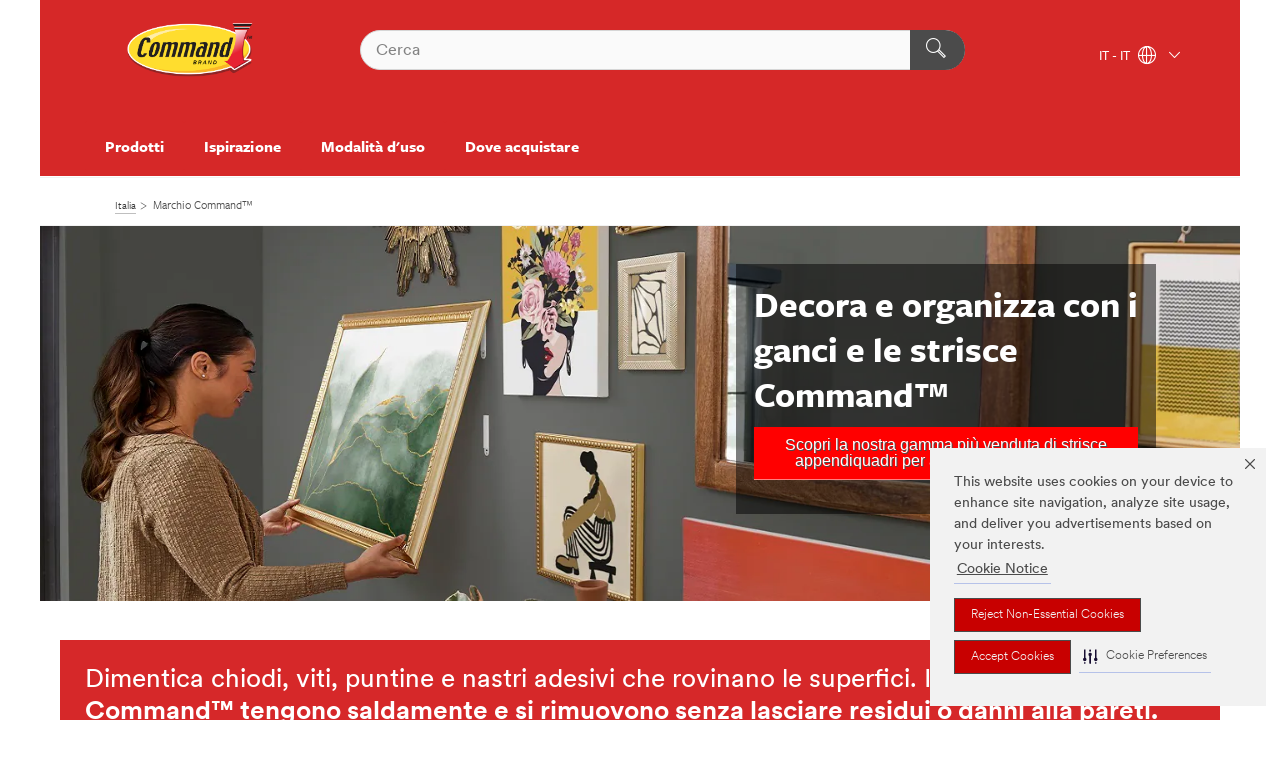

--- FILE ---
content_type: text/html; charset=UTF-8
request_url: https://command.3mitalia.it/3M/it_IT/command-EU/
body_size: 14173
content:
<!DOCTYPE html>
<html lang="it-IT">
 <head><meta http-equiv="X-UA-Compatible" content="IE=EDGE"><script type="text/javascript" src="https://cdn-prod.securiti.ai/consent/auto_blocking/0638aaa2-354a-44c0-a777-ea4db9f7bf8a/e99f9d78-1d66-4e46-8f17-992a0d3ea0b5.js"></script><script>(function(){var s=document.createElement('script');s.src='https://cdn-prod.securiti.ai/consent/cookie-consent-sdk-loader.js';s.setAttribute('data-tenant-uuid', '0638aaa2-354a-44c0-a777-ea4db9f7bf8a');s.setAttribute('data-domain-uuid', 'e99f9d78-1d66-4e46-8f17-992a0d3ea0b5');s.setAttribute('data-backend-url', 'https://app.securiti.ai');s.setAttribute('data-skip-css', 'false');s.defer=true;var parent_node=document.head || document.body;parent_node.appendChild(s);})()</script><script src="https://tags.tiqcdn.com/utag/3m/redeploy-gdpr/prod/utag.sync.js"></script><script>if (typeof utag_data == 'undefined') utag_data = {};</script>
<title>Marchio Command™ : 3M Italia</title>
  <meta charset="utf-8">
  <meta name="viewport" content="width=device-width, initial-scale=1.0">
<meta name="DCSext.Brand" content="Command">
<meta name="DCSext.Business" content="Consumer Business Group">
<meta name="DCSext.CDC" content="NA">
<meta name="DCSext.MktExpertise" content="Consumer">
<meta name="DCSext.ewcd_url" content="Z6_79L2HO02K00Q50A9SU8NLH3C84">
<meta name="DCSext.locale" content="it_IT">
<meta name="DCSext.page" content="CBG_Command_EU">
<meta name="DCSext.platform" content="FUZE">
<meta name="DCSext.site" content="CBG_Command_EU">
<meta name="WT.dcsvid" content="">
<meta name="application-name" content="MMM-ext">
<meta name="dc_coverage" content="IT">
<meta name="description" content="Dimentica chiodi, viti, puntine o adesivi disordinati! Decora e organizza con i ganci e le strisce Command™. Resistenza extra, rimozione senza residui.">
<meta name="format-detection" content="telephone=no">
<meta http-equiv="cleartype" content="on">
<meta http-equiv="format-detection" content="telephone=no">
<meta http-equiv="imagetoolbar" content="no">
<meta name="mmmsite" content="CBG_Command_EU">
<meta name="mmm:serp" content="https://command.3mitalia.it/3M/it_IT/command-EU/"/>
<link rel="canonical" href="https://command.3mitalia.it/3M/it_IT/command-EU/" />
<!--  <PageMap><DataObject type="server"><Attribute name="node">fd-3 | WebSphere_Portal</Attribute>
<Attribute name="placeUniquename">CBG_Command_EU</Attribute>
<Attribute name="sitebreadcrumb">Z6_79L2HO02K00Q50A9SU8NLH3C84</Attribute>
<Attribute name="themeVersion">2025.12</Attribute>
<Attribute name="pageUniquename">CBG_Command_EU</Attribute>
</DataObject>
<DataObject type="page"><Attribute name="site">Z6_79L2HO02K00Q50A9SU8NLH3C84 | CBG_Command_EU</Attribute>
<Attribute name="currentpage">Z6_79L2HO02K00Q50A9SU8NLH3C84</Attribute>
<Attribute name="currentuniquename">CBG_Command_EU</Attribute>
</DataObject>
</PageMap> --><link rel="shortcut icon" type="image/ico" href="/favicon.ico" />
<link rel="apple-touch-icon-precomposed" sizes="57x57" href="/3m_theme_assets/themes/3MTheme/assets/images/unicorn/3M_Bookmark_Icon_57x57.png" />
<link rel="apple-touch-icon-precomposed" sizes="60x60" href="/3m_theme_assets/themes/3MTheme/assets/images/unicorn/3M_Bookmark_Icon_60x60.png" />
<link rel="apple-touch-icon-precomposed" sizes="72x72" href="/3m_theme_assets/themes/3MTheme/assets/images/unicorn/3M_Bookmark_Icon_72x72.png" />
<link rel="apple-touch-icon-precomposed" sizes="76x76" href="/3m_theme_assets/themes/3MTheme/assets/images/unicorn/3M_Bookmark_Icon_76x76.png" />
<link rel="apple-touch-icon-precomposed" sizes="114x114" href="/3m_theme_assets/themes/3MTheme/assets/images/unicorn/3M_Bookmark_Icon_114x114.png" />
<link rel="apple-touch-icon-precomposed" sizes="120x120" href="/3m_theme_assets/themes/3MTheme/assets/images/unicorn/3M_Bookmark_Icon_120x120.png" />
<link rel="apple-touch-icon-precomposed" sizes="144x144" href="/3m_theme_assets/themes/3MTheme/assets/images/unicorn/3M_Bookmark_Icon_144x144.png" />
<link rel="apple-touch-icon-precomposed" sizes="152x152" href="/3m_theme_assets/themes/3MTheme/assets/images/unicorn/3M_Bookmark_Icon_152x152.png" />
<link rel="apple-touch-icon-precomposed" sizes="180x180" href="/3m_theme_assets/themes/3MTheme/assets/images/unicorn/3M_Bookmark_Icon_180x180.png" />
<meta name="msapplication-TileColor" content="#ffffff" />
<meta name="msapplication-square70x70logo" content="/3m_theme_assets/themes/3MTheme/assets/images/unicorn/smalltile.png" />
<meta name="msapplication-square150x150logo" content="/3m_theme_assets/themes/3MTheme/assets/images/unicorn/mediumtile.png" />
<meta name="msapplication-wide310x150logo" content="/3m_theme_assets/themes/3MTheme/assets/images/unicorn/widetile.png" />
<meta name="msapplication-square310x310logo" content="/3m_theme_assets/themes/3MTheme/assets/images/unicorn/largetile.png" />
<link rel="alternate" hreflang="sv-SE" href="https://command.3msverige.se/3M/sv_SE/command-EU/" /><link rel="alternate" hreflang="es-ES" href="https://command.3m.com.es/3M/es_ES/command-EU/" /><link rel="alternate" hreflang="fr-BE" href="https://command.3mbelgique.be/3M/fr_BE/command-EU/" /><link rel="alternate" hreflang="nl-NL" href="https://command.3mnederland.nl/3M/nl_NL/command-EU/" /><link rel="alternate" hreflang="fr-CA" href="https://www.command.com/3M/fr_CA/command-ca/" /><link rel="alternate" hreflang="de-CH" href="https://command.3mschweiz.ch/3M/de_CH/command-EU/" /><link rel="alternate" hreflang="de-DE" href="https://command.3mdeutschland.de/3M/de_DE/command-EU/" /><link rel="alternate" hreflang="en-AE" href="https://www.command.3mae.ae/3M/en_AE/command-CEEMEA/" /><link rel="alternate" hreflang="tr-TR" href="https://www.command.com.tr/3M/tr_TR/command-CEEMEA/" /><link rel="alternate" hreflang="fi-FI" href="https://command.3msuomi.fi/3M/fi_FI/command-EU/" /><link rel="alternate" hreflang="pl-PL" href="https://www.command.pl/3M/pl_PL/command-CEEMEA/" /><link rel="alternate" hreflang="it-IT" href="https://command.3mitalia.it/3M/it_IT/command-EU/" /><link rel="alternate" hreflang="fr-FR" href="https://command.3mfrance.fr/3M/fr_FR/command-EU/" /><link rel="alternate" hreflang="en-US" href="https://www.command.com/3M/en_US/command/" /><link rel="alternate" hreflang="en-CA" href="https://www.command.com/3M/en_CA/command-ca/" /><link rel="alternate" hreflang="fr-CH" href="https://command.3msuisse.ch/3M/fr_CH/command-EU/" /><link rel="alternate" hreflang="en-GB" href="https://command.3m.co.uk/3M/en_GB/command-gb/" /><link rel="alternate" hreflang="nl-BE" href="https://command.3mbelgie.be/3M/nl_BE/command-EU/" /><link rel="alternate" hreflang="no-NO" href="https://command.3mnorge.no/3M/no_NO/command-EU/" /><link rel="stylesheet" href="/3m_theme_assets/themes/Iconic/assets/css/build/phoenix.css" />
<link rel="stylesheet" href="/3m_theme_assets/themes/Iconic/assets/css/unicorn-icons.css" />
<link rel="stylesheet" href="/3m_theme_assets/static/MDS/mammoth.css" />
<link rel="stylesheet" href="/3m_theme_assets/themes/Iconic/assets/css/build/lion-command_v7.css" />
<link rel="stylesheet" media="print" href="/3m_theme_assets/themes/Iconic/assets/css/build/unicorn-print.css" />
<link rel="stylesheet" media="print" href="/3m_theme_assets/themes/Iconic/assets/css/build/lion-command_v7-print.css" />
<!--[if IE]><![endif]-->
<!--[if (IE 8)|(IE 7)]>
<script type="text/javascript">
document.getElementById("js-main_style").setAttribute("href", "");
</script>

<![endif]-->
<!--[if lte IE 6]><![endif]-->
<script type="text/javascript" src="/3m_theme_assets/themes/3MTheme/assets/scripts/mmmSettings.js"></script><link rel="stylesheet" href="/3m_theme_assets/themes/3MTheme/assets/css/build/gsn.css" />
<link rel="stylesheet" href="/3m_theme_assets/themes/3MTheme/assets/css/static/MyAccountDropdown/MyAccountDropdown.css" />


<script>(window.BOOMR_mq=window.BOOMR_mq||[]).push(["addVar",{"rua.upush":"false","rua.cpush":"false","rua.upre":"false","rua.cpre":"false","rua.uprl":"false","rua.cprl":"false","rua.cprf":"false","rua.trans":"","rua.cook":"false","rua.ims":"false","rua.ufprl":"false","rua.cfprl":"false","rua.isuxp":"false","rua.texp":"norulematch","rua.ceh":"false","rua.ueh":"false","rua.ieh.st":"0"}]);</script>
                              <script>!function(e){var n="https://s.go-mpulse.net/boomerang/";if("False"=="True")e.BOOMR_config=e.BOOMR_config||{},e.BOOMR_config.PageParams=e.BOOMR_config.PageParams||{},e.BOOMR_config.PageParams.pci=!0,n="https://s2.go-mpulse.net/boomerang/";if(window.BOOMR_API_key="UWRYR-C88R8-XEZDS-AZ97P-LXP2F",function(){function e(){if(!o){var e=document.createElement("script");e.id="boomr-scr-as",e.src=window.BOOMR.url,e.async=!0,i.parentNode.appendChild(e),o=!0}}function t(e){o=!0;var n,t,a,r,d=document,O=window;if(window.BOOMR.snippetMethod=e?"if":"i",t=function(e,n){var t=d.createElement("script");t.id=n||"boomr-if-as",t.src=window.BOOMR.url,BOOMR_lstart=(new Date).getTime(),e=e||d.body,e.appendChild(t)},!window.addEventListener&&window.attachEvent&&navigator.userAgent.match(/MSIE [67]\./))return window.BOOMR.snippetMethod="s",void t(i.parentNode,"boomr-async");a=document.createElement("IFRAME"),a.src="about:blank",a.title="",a.role="presentation",a.loading="eager",r=(a.frameElement||a).style,r.width=0,r.height=0,r.border=0,r.display="none",i.parentNode.appendChild(a);try{O=a.contentWindow,d=O.document.open()}catch(_){n=document.domain,a.src="javascript:var d=document.open();d.domain='"+n+"';void(0);",O=a.contentWindow,d=O.document.open()}if(n)d._boomrl=function(){this.domain=n,t()},d.write("<bo"+"dy onload='document._boomrl();'>");else if(O._boomrl=function(){t()},O.addEventListener)O.addEventListener("load",O._boomrl,!1);else if(O.attachEvent)O.attachEvent("onload",O._boomrl);d.close()}function a(e){window.BOOMR_onload=e&&e.timeStamp||(new Date).getTime()}if(!window.BOOMR||!window.BOOMR.version&&!window.BOOMR.snippetExecuted){window.BOOMR=window.BOOMR||{},window.BOOMR.snippetStart=(new Date).getTime(),window.BOOMR.snippetExecuted=!0,window.BOOMR.snippetVersion=12,window.BOOMR.url=n+"UWRYR-C88R8-XEZDS-AZ97P-LXP2F";var i=document.currentScript||document.getElementsByTagName("script")[0],o=!1,r=document.createElement("link");if(r.relList&&"function"==typeof r.relList.supports&&r.relList.supports("preload")&&"as"in r)window.BOOMR.snippetMethod="p",r.href=window.BOOMR.url,r.rel="preload",r.as="script",r.addEventListener("load",e),r.addEventListener("error",function(){t(!0)}),setTimeout(function(){if(!o)t(!0)},3e3),BOOMR_lstart=(new Date).getTime(),i.parentNode.appendChild(r);else t(!1);if(window.addEventListener)window.addEventListener("load",a,!1);else if(window.attachEvent)window.attachEvent("onload",a)}}(),"".length>0)if(e&&"performance"in e&&e.performance&&"function"==typeof e.performance.setResourceTimingBufferSize)e.performance.setResourceTimingBufferSize();!function(){if(BOOMR=e.BOOMR||{},BOOMR.plugins=BOOMR.plugins||{},!BOOMR.plugins.AK){var n=""=="true"?1:0,t="",a="amh56iqxyydcw2l6aeoa-f-205ab7551-clientnsv4-s.akamaihd.net",i="false"=="true"?2:1,o={"ak.v":"39","ak.cp":"832420","ak.ai":parseInt("908208",10),"ak.ol":"0","ak.cr":11,"ak.ipv":4,"ak.proto":"h2","ak.rid":"698c6522","ak.r":37607,"ak.a2":n,"ak.m":"dsca","ak.n":"essl","ak.bpcip":"3.15.223.0","ak.cport":34032,"ak.gh":"23.198.5.45","ak.quicv":"","ak.tlsv":"tls1.3","ak.0rtt":"","ak.0rtt.ed":"","ak.csrc":"-","ak.acc":"","ak.t":"1769865500","ak.ak":"hOBiQwZUYzCg5VSAfCLimQ==cxxoZOPthVaVX+CKwXHg1BZMIEPbKZfjzeZRCYKAXQJLSf9CkB3nzCFWoJX+t/iS0hV2vojpBOefOLO7DKBsP9/u9C0dLBMCluDIU2rhVTwzCD/fb7FrGaOfY0VBwhU9NuSFwA4A5mQRxnxWIu2Ka+Q3n7CQeSPgClV85ppJpscxY13gw+E/[base64]","ak.pv":"15","ak.dpoabenc":"","ak.tf":i};if(""!==t)o["ak.ruds"]=t;var r={i:!1,av:function(n){var t="http.initiator";if(n&&(!n[t]||"spa_hard"===n[t]))o["ak.feo"]=void 0!==e.aFeoApplied?1:0,BOOMR.addVar(o)},rv:function(){var e=["ak.bpcip","ak.cport","ak.cr","ak.csrc","ak.gh","ak.ipv","ak.m","ak.n","ak.ol","ak.proto","ak.quicv","ak.tlsv","ak.0rtt","ak.0rtt.ed","ak.r","ak.acc","ak.t","ak.tf"];BOOMR.removeVar(e)}};BOOMR.plugins.AK={akVars:o,akDNSPreFetchDomain:a,init:function(){if(!r.i){var e=BOOMR.subscribe;e("before_beacon",r.av,null,null),e("onbeacon",r.rv,null,null),r.i=!0}return this},is_complete:function(){return!0}}}}()}(window);</script></head>
<body class="MMM--bodyContain MMM--noMesh"><div class="MMM--skipMenu" id="top"><ul class="MMM--skipList"><li><a href="#js-gsnMenu">Vai alla navigazione del IT</a></li><li><a href="#ssnMenu">Vai alla navigazione del Marchio Command™</a></li><li><a href="#pageContent">Vai alla pagina</a></li><li><a href="#js-searchBar">Vai alla ricerca</a></li><li><a href="#help--links">Vai alle informazioni di contatto</a></li><li><a href="/3M/it_IT/command-EU/site-map/">Vai alla mappa del sito</a></li></ul>
</div>

    <div id="js-bodyWrapper" class="MMM--themeWrapper MMM--theme_noHashBG">
        <div class="m-dropdown-list_overlay"></div>
    <nav class="m-nav">      
      <div class="is-header_container h-fitWidth m-header_container">
        <div class="m-header">          
          <a href="/3M/it_IT/command-EU/" aria-label="3M Logo - Opens in a new window" class="is-3MLogo m-header_logo l-smallMarginRight h-linkNoUnderline l-centerVertically" title="3M Command in Italy">
            <img class="h-onDesktop m-header_logoImg" src="/3m_theme_assets/themes/3MTheme/assets/images/lion/command/Command_Logo.svg" alt="Command Logo" />
            <img class="h-notOnDesktop l-img" src="/3m_theme_assets/themes/3MTheme/assets/images/lion/command/Command_Logo.svg" alt="Command Logo" />
          </a>                          

          

<div class="m-header_search l-smallMarginRight">
  <form class="h-fitHeight" id="typeahead-root" action="https://command.3mitalia.it/3M/it_IT/p/">
    <input id="js-searchBar" class="m-header_searchbar h-fitWidth h-fitHeight l-centerVertically is-searchbar" name="Ntt" type="search" placeholder="Cerca" aria-label="Cerca">
    <button class="m-header_searchbutton" type="submit" value="Cerca" aria-label="Cerca">
      <i class="MMM--icn MMM--icn_search color--white"></i>
    </button><input type="hidden" name="rt" value="sa">
  </form>
</div>


          <div style="display: inline-block" class="h-notOnDesktop">
            <div class="m-header_menu l-centerVertically h-notOnDesktop">
              <a href="#" class="h-linkNoUnderline link--dark is-header_menuLink is-collapsed m-header_menuLink" aria-haspopup="true" aria-controls="navOptions" aria-label="Aprire la navigazione" data-openlabel="Aprire la navigazione" data-closelabel="Chiudi">
                <i class="MMM--icn MMM--icn_hamburgerMenu is-header_menuIcon m-header_menuIcn"></i>
              </a>
              <i class="MMM--icn MMM--icn_close link--dark m-header_hiddenIcn m-header_menuIcn"></i>
            </div>
          </div>
          <div class="m-header--fix"></div>
        </div>
                
        
        <div class="m-header-madbar h-notOnDesktop">
          <div class="MAD-Bar">
            <div class="m-account mad-section">
              
            </div>
          </div>
        </div>
                
        <div class="m-header_overlay"></div>
        
        <!-- Profile Management Pop-Up -->

        <div class="is-dropdown h-hidden m-navbar_container">
          <div class="m-navbar_overlay h-fitHeight h-notOnMobile is-overlay h-notOnDesktop"></div>
          <div class="m-navbar">
            <div class="m-navbar_level-1 js-navbar_level-1">

              
              <div class="m-navbar_localization l-centerVertically">
                <a href="#" class="link--dark l-centerVertically is-localeToggle">IT - IT
                  <i class="MMM--icn MMM--icn_localizationGlobe l-centerVertically m-navbar_localGlobe" style="padding-left: 5px;"></i>
                  <i class="MMM--icn MMM--icn_down_arrow h-onDesktop" style="padding-left: 10px; font-size: 11px;"></i></a>
              </div>
              <div id="js-gsnMenu" class="m-navbar_nav">

                
<ul id="navOptions" role="menubar">
<li class="m-navbar_listItem">
        <a href="#" id="navbar_link-prod" class="is-navbar_link m-navbar_link" aria-haspopup="true" aria-expanded="false">Prodotti</a>
      </li><li class="m-navbar_listItem">
        <a href="#" id="navbar_link-proj" class="is-navbar_link m-navbar_link" aria-haspopup="true" aria-expanded="false">Ispirazione</a>
      </li><li class="m-navbar_listItem">
        <a href="#" id="navbar_link-how" class="is-navbar_link m-navbar_link" aria-haspopup="true" aria-expanded="false">Modalità d'uso</a>
      </li><li class="m-navbar_listItem">
          <a href="/3M/it_IT/command-EU/contact-us/Where-To-Buy/" class="m-navbar_link">Dove acquistare</a>
        </li>
        
</ul>
<div class="m-navbar_localOverlay is-localePopUp h-hidden">
  <div class="m-navbar_localPopup m-navbar_popup font--standard" aria-modal="true" role="dialog" aria-label="language switcher dialog">
    <button
      class="m-navbar-localClose m-btn--close color--silver is-close h-notOnDesktop"
      aria-label="Chiudi"><i class="MMM--icn MMM--icn_close"></i></button>
    <div class="font--standard m-navbar_popupTitle">3M Command in Italy</div>
    <form>
      <div class="font--standard m-navbar_popupOptions"><input type="radio" name="locale" value="https://command.3mitalia.it/3M/it_IT/command-EU/" id="locale-it-it" class="m-radioInput" checked>
      	    <label class="m-radioInput_label" for="locale-it-it">Italiano - IT</label><br></div>
      <a href="https://www.command.com/3M/en_WW/command-global/" aria-label="Command™ - Cambia località" class="link">Command™ - Cambia località</a>
      <button type="submit" value="Invia a" class="m-btn m-btn--red m-navbar_localeSave is-saveLocale">Salva</button>
    </form>
  </div>
  <div class="m-overlay h-onDesktop is-close"></div>
</div>
              </div>
            </div>

            <div class="m-dropdown-list js-navbar_level-2">

              <!-- Dropdown Lists Header -->
<div class="m-dropdown-list_header">
  <button class="m-dropdown-list_backBtn js-dropdown-list_backBtn">
    <i class="MMM--icn MMM--icn_lt2"></i>
  </button>
  <div class="m-dropdown-list_title">
<label id="dropdown-list_prod-title">Prodotti</label>
      <label id="dropdown-list_proj-title">Ispirazione</label>
      <label id="dropdown-list_how-title">Modalità d'uso</label>
      
  </div>
</div><!-- End of the dropdown list header --><ul id="prod-list" class="l-dropdown-list_container" role="menu" aria-hidden="true"><li class="l-dropdown-list" role="menuitem">
      <a href="https://command.3mitalia.it/3M/it_IT/p/pc/bathroom-organization/" aria-label="Organizzazione del bagno" class="MMM--basicLink">
        Organizzazione del bagno
      </a>
    </li><li class="l-dropdown-list" role="menuitem">
      <a href="https://command.3mitalia.it/3M/it_IT/p/pc/clear-hooks/" aria-label="Ganci Trasparenti" class="MMM--basicLink">
        Ganci Trasparenti
      </a>
    </li><li class="l-dropdown-list" role="menuitem">
      <a href="https://command.3mitalia.it/3M/it_IT/p/pc/decorative-metallic-hooks/" aria-label="Ganci decorativi e metallici" class="MMM--basicLink">
        Ganci decorativi e metallici
      </a>
    </li><li class="l-dropdown-list" role="menuitem">
      <a href="https://command.3mitalia.it/3M/it_IT/p/pc/general-purpose-hooks/" aria-label="Ganci generici" class="MMM--basicLink">
        Ganci generici
      </a>
    </li><li class="l-dropdown-list" role="menuitem">
      <a href="https://command.3mitalia.it/3M/it_IT/p/pc/cord-organization/" aria-label="Organizzazione dei cavi" class="MMM--basicLink">
        Organizzazione dei cavi
      </a>
    </li><li class="l-dropdown-list" role="menuitem">
      <a href="https://command.3mitalia.it/3M/it_IT/p/pc/outdoor-hooks/" aria-label="Ganci per esterni" class="MMM--basicLink">
        Ganci per esterni
      </a>
    </li><li class="l-dropdown-list" role="menuitem">
      <a href="https://command.3mitalia.it/3M/it_IT/p/pc/picture-hanging-hooks-strips/" aria-label="Ganci e strisce appendiquadri" class="MMM--basicLink">
        Ganci e strisce appendiquadri
      </a>
    </li><li class="l-dropdown-list" role="menuitem">
      <a href="https://command.3mitalia.it/3M/it_IT/p/pc/refill-strips/" aria-label="Strisce di ricambio" class="MMM--basicLink">
        Strisce di ricambio
      </a>
    </li><li class="l-dropdown-list_last-item" role="menuitem"><a class="l-dropdown-list_view-all-prod" href="https://command.3mitalia.it/3M/it_IT/p/">Tutti i prodotti</a>     
      <button class="m-btn js-backtoTopBtn">
        <i class="MMM--icn MMM--icn_arrowUp"></i>
      </button>
    </li></ul>
<ul id="proj-list" class="l-dropdown-list_container" role="menu" aria-hidden="true"><li class="l-dropdown-list" role="menuitem">
      <a href="/3M/it_IT/command-EU/inspiration/picture-wall-ideas/" aria-label="Idee per la tua galleria a parete" class="MMM--basicLink">
        Idee per la tua galleria a parete
      </a>
    </li><li class="l-dropdown-list" role="menuitem">
      <a href="/3M/it_IT/command-EU/inspiration/organising-ideas/" aria-label="Trucchi per organizzare e idee per conservar" class="MMM--basicLink">
        Trucchi per organizzare e idee per conservar
      </a>
    </li><li class="l-dropdown-list" role="menuitem">
      <a href="/3M/it_IT/command-EU/inspiration/christmas-decoration-ideas/" aria-label="Idee per le decorazioni natalizie" class="MMM--basicLink">
        Idee per le decorazioni natalizie
      </a>
    </li><li class="l-dropdown-list" role="menuitem">
      <a href="/3M/it_IT/command-EU/inspiration/uni-room-decorating-ideas/" aria-label="Idee per la decorazione di stanze in affitto o universitarie" class="MMM--basicLink">
        Idee per la decorazione di stanze in affitto o universitarie
      </a>
    </li><li class="l-dropdown-list_last-item" role="menuitem"><a class="l-dropdown-list_view-all-proj" href="/3M/it_IT/command-EU/inspiration/">Tutta l'ispirazione</a>     
      <button class="m-btn js-backtoTopBtn">
        <i class="MMM--icn MMM--icn_arrowUp"></i>
      </button>
    </li></ul>
<ul id="how-list" class="l-dropdown-list_container" role="menu" aria-hidden="true"><li class="l-dropdown-list" role="menuitem">
      <a href="/3M/it_IT/command-EU/how-to/how-to-hang-picture-without-nails/" aria-label="Come appendere un quadro senza chiodi" class="MMM--basicLink">
        Come appendere un quadro senza chiodi
      </a>
    </li><li class="l-dropdown-list" role="menuitem">
      <a href="/3M/it_IT/command-EU/contact-us/faqs/" aria-label="Domande frequenti" class="MMM--basicLink">
        Domande frequenti
      </a>
    </li><li class="l-dropdown-list_last-item" role="menuitem"><a class="l-dropdown-list_view-all-how" href="/3M/it_IT/command-EU/how-to/">Modalità d'uso</a>     
      <button class="m-btn js-backtoTopBtn">
        <i class="MMM--icn MMM--icn_arrowUp"></i>
      </button>
    </li></ul>


            </div>            
          </div>
        </div>
      </div>
    </nav>
    <div class="m-navbar_profileOverlay is-profileToggle is-close h-hidden"></div>
    <div class="m-navbar_signInOverlay m-overlay is-signInToggle is-close h-hidden"></div>
<div class="MMM--site-bd">
  <div class="MMM--grids" id="pageContent">
  <div class="MMM--siteNav">
  <div class="MMM--breadcrumbs_theme">
  <ol class="MMM--breadcrumbs-list" itemscope itemtype="https://schema.org/BreadcrumbList"><li itemprop="itemListElement" itemscope itemtype="https://schema.org/ListItem"><a href="https://www.3mitalia.it/3M/it_IT/azienda-it/" itemprop="item"><span itemprop="name">Italia</span></a><i class="MMM--icn MMM--icn_breadcrumb"></i>
          <meta itemprop="position" content="1" /></li><li itemprop="itemListElement" itemscope itemtype="https://schema.org/ListItem"><span itemprop="name">Marchio Command™</span><link itemprop="url" href="/3M/it_IT/command-EU/"><meta itemprop="position" content="2" /></li></ol>
  
</div>

        </div><div class="hiddenWidgetsDiv">
	<!-- widgets in this container are hidden in the UI by default -->
	<div class='component-container ibmDndRow hiddenWidgetsContainer id-Z7_79L2HO02K00Q50A9SU8NLH3CO4' name='ibmHiddenWidgets' ></div><div style="clear:both"></div>
</div>

<div class="MMM--grids">
  <div class='component-container MMM--grids-col_single MMM--grids-col ibmDndColumn id-Z7_79L2HO02K00Q50A9SU8NLH3CO2' name='ibmMainContainer' ><div class='component-control id-Z7_79L2HO02K84790Q13LUS3S3JL0' ><span id="Z7_79L2HO02K84790Q13LUS3S3JL0"></span>







































    
    

    
    

    
    
    





    
    
        
            
            <!-- 1234567890 - locale it_IT -->
  


  <div class="MMM--contentWrapper MMM--contentWrapper_hero rH-52-Hero MMM--clear  dpl-1149202074933371"  data-showlabel=""  data-viewTranscript-label="" data-descriptionsOff-label="" data-descriptionsOn-label="">
  





      <div class="MMM--heroCarouselContainer js-heroContainer " data-video-id="">
        <div class="MMM--carouselList">
         <div class="MMM--carouselListItem_heroOnly">
           <div class="js-heroCTA" data-options='{"leftD":"58%","leftT":"53%","topD":"10%","topT":"-4%","maxWD":"32%","maxWT":"41%"}'>

  

  <div class="MMM--carouselListItem_hero-inner">

    

      <div class="MMM--heroStaticFigure">

        <picture>
            <!--[if IE 9]><video style="display: none;"><![endif]-->
            
            
             
              <source srcset="/wps/wcm/connect/16056426-3d01-4288-9714-19d6d1297bfa/Adobe+2375622+Home+Page+1440x450.jpg?MOD=AJPERES&amp;CACHEID=ROOTWORKSPACE-16056426-3d01-4288-9714-19d6d1297bfa-pDDjQDE
" media="(min-width: 960px)" class="MMM--img MMM--img_carousel_hero"/>
            
            
            
            
              <source srcset="/wps/wcm/connect/24777c78-7487-4c82-9264-0d5cf9b0e582/Adobe+2375622+Home+Page+1440x450.jpg?MOD=AJPERES&amp;CACHEID=ROOTWORKSPACE-24777c78-7487-4c82-9264-0d5cf9b0e582-pDDjQDE" media="(min-width: 768px)" class="MMM--img MMM--img_carousel_hero"/>
            
            
            
            
            
            
            
              
              <source srcset="/wps/wcm/connect/fe4e84a4-2343-4feb-ac53-790fd4e2a59c/Adobe+2375622+Home+Page+1440x450.jpg?MOD=AJPERES&amp;CACHEID=ROOTWORKSPACE-fe4e84a4-2343-4feb-ac53-790fd4e2a59c-pDDjQDE
" media="(min-width: 1px)" class="MMM--img MMM--img_carousel_hero"/>
            
            
            
            
            
            
            <!--[if IE 9]></video><![endif]-->
            <!--[if gte IE 9 | !IE ]><!-->
            <img srcset="/3m_theme_assets/themes/3MTheme/assets/images/compressed/1px.gif" class="MMM--img MMM--img_carousel_hero"  data-alt="Persona appende un grande quadro su una parete scura con Strisce Command, circondata da altre opere incorniciate e uno specchio, creando una parete galleria versatile.
" alt="Persona appende un grande quadro su una parete scura con Strisce Command, circondata da altre opere incorniciate e uno specchio, creando una parete galleria versatile.
"/>
            <![endif]-->
            <!--[if lt IE 9]>
            <img src="/wps/wcm/connect/16056426-3d01-4288-9714-19d6d1297bfa/Adobe+2375622+Home+Page+1440x450.jpg?MOD=AJPERES&amp;CACHEID=ROOTWORKSPACE-16056426-3d01-4288-9714-19d6d1297bfa-pDDjQDE
" class="MMM--img MMM--img_carousel_hero"  alt="Persona appende un grande quadro su una parete scura con Strisce Command, circondata da altre opere incorniciate e uno specchio, creando una parete galleria versatile.
"/>
            <![endif]-->
        </picture>
        
      </div>

  
<div class="MMM--heroContentWrapper MMM--mixin_sh_1">
  <div class="MMM--heroCarouselButtonPositioner">
    <div class="MMM--heroCarouselButtonPositioner-bd">
      <div class="MMM--heroCarouselButtonContainer mix-MMM--bgDark" style="left:58%;top:10%;max-width:32%;">

            
              
               
                <h1 class="MMM--heroCarouselTitle MMM--flx_hdg_1 MMM--reversed">
	Decora e organizza con i ganci e le strisce Command&trade;
</h1>
              
            

  
  			
             <div class="MMM--wysiwyg MMM--flx_hdg_6   MMM--reversed">
	<p dir="ltr"><a href="/3M/it_IT/command-EU/how-to/how-to-hang-picture-without-nails/" target="_blank"  aria-label="Link - Opens in a new window" class="MMM--ctaBtn">Scopri la nostra gamma più venduta di strisce appendiquadri per appendere senza danni</a></p>

</div>
            

            

            
            
      </div>
    </div>
  </div>
</div>

  </div>
</div>

        

         </div>
        </div>




       </div>
       
  







      
  
  </div>
  
  
  <script type="text/javascript">
    loadPageModule('kungfu/Hero/HeroCTA');
  </script>


<script type="text/javascript">
    loadPageModule('kungfu/dropHTML_Lightbox/lightboxTrigger');
 </script>

<link rel="stylesheet" href="/3m_theme_assets/themes/3MTheme/assets/css/build/components_50_series/rH-52-Hero.css"> 

<link rel="stylesheet" href="/3m_theme_assets/themes/3MTheme/assets/css/build/components_50_series/rH-50-CarouselHero.css">

<link rel="stylesheet" href="/3m_theme_assets/themes/3MTheme/assets/css/build/video-transcript.css">



        
        
    

    
        





        







    
</div><div class='component-control id-Z7_79L2HO02K834C068SMPKI3SR11' ><span id="Z7_79L2HO02K834C068SMPKI3SR11"></span>







































    
    

    
    

    
    
    





    
    
        
            
            
  








<div class="rG-68-Titling MMM--gapBottom MMM--contentWrapper MMM--contentWrapper_padded MMM--clear  dpl-26402022940324238 " >







      
<div class="MMM--pageSectionTitle MMM--wysiwyg"> 
  

  
  

     
   
    
   

     

     

     

     
      <div class="MMM--bodyCopy MMM--wysiwyg"><p dir="ltr" style="background: #d62829;background-size:2000px 950px; padding:25px;"><span style="color: white; font-size:26px;">Dimentica chiodi, viti, puntine e nastri adesivi che rovinano le superfici. I ganci e le strisce <strong>Command™ tengono saldamente e si rimuovono senza lasciare residui o danni alla pareti.</strong></span></p>
</div>
     
</div>
    <div class="externalVidWrapper js-videowrapper MMM--isVisuallyHidden">
        <div class="js-videoNavcontrols">
            <a class="previous"><span></span></a>
            <a class="next"><span></span></a>
        </div>
        <div class="video-player js-videoObjectContainer externalVidContainer"></div>
    </div>









    


</div>







        
        
    

    
        





        







    
</div><div class='component-control id-Z7_79L2HO02KGQBD0ATTR8V9CF584' ><span id="Z7_79L2HO02KGQBD0ATTR8V9CF584"></span>







































    
    

    
    

    
    
    





    
    
        
            
            





<script type="text/javascript">
    loadPageModule('kungfu/hexToRgba/hexToRgba');
</script> 
<link rel="stylesheet" href="/3m_theme_assets/themes/3MTheme/assets/css/build/components_50_series/rH-50-CarouselHero.css">
<link rel="stylesheet" href="/3m_theme_assets/themes/3MTheme/assets/css/build/components_50_series/rICO-105-CarouselHero.css">
        
        
    

    
        





        







    
</div><div class='component-control id-Z7_79L2HO02K00Q50A9SU8NLH3CO6' ><span id="Z7_79L2HO02K00Q50A9SU8NLH3CO6"></span>







































    
    

    
    

    
    
    





    
    
        
            
            




<link rel="stylesheet" href="/3m_theme_assets/themes/3MTheme/assets/css/build/components_50_series/rH-50-CarouselHero.css">
        
        
    

    
        





        







    
</div><div class='component-control id-Z7_79L2HO02K00Q50A9SU8NLH3CO5' ><span id="Z7_79L2HO02K00Q50A9SU8NLH3CO5"></span>







































    
    

    
    

    
    
    





    
    
        
            
            






<link rel="stylesheet" href="/3m_theme_assets/themes/3MTheme/assets/css/build/components_50_series/rG-57-Columns.css">
<link rel="stylesheet" href="/3m_theme_assets/themes/3MTheme/assets/css/build/video-transcript.css">
        
        
    

    
        





        







    
</div><div class='component-control id-Z7_79L2HO02KGS800623895522100' ><span id="Z7_79L2HO02KGS800623895522100"></span>







































    
    

    
    

    
    
    





    
    
        
            
            
  

  



<link rel="stylesheet" href="/3m_theme_assets/themes/3MTheme/assets/css/build/components_50_series/rG-54-Stackable.css">
<link rel="stylesheet" href="/3m_theme_assets/themes/3MTheme/assets/css/build/video-transcript.css">


        
        
    

    
        





        







    
</div><div class='component-control id-Z7_79L2HO02K834C068SMPKI3SR52' ><span id="Z7_79L2HO02K834C068SMPKI3SR52"></span>







































    
    

    
    

    
    
    





    
    
        
            
            
  





<div class="rG-02-Columns rG-57-Columns MMM--clear MMM--contentWrapper MMM--contentWrapper_padded  MMM--acc-wrapper-1 MMM--gapBottomMed dpl-2640202294082238" data-socialopenclose="" >









    


      <div class="MMM--pageSectionTitle MMM--wysiwyg"> 
  
      
  

  

  

  

    
  
        
  
  
  
  
</div>


    

   <div class="MMM--columnContainer">

             

    
        <ul class="MMM--columnList MMM--columnList_cc4 js-eqColumnsImage"><li class="">


  <div class="MMM--columnPanel">
    <div class="MMM--media MMM--media_stacked">
          
        <div class="MMM--media-element">
          <div class="MMM--img mix-MMM--img_maxFancy">
            
            
              <img alt="Icona che mostra gli strumenti con una linea a indicare che non sono richiesti attrezzi
" class="img img_stretch mix-MMM--img_fancy" src="/wps/wcm/connect/2540308d-2e3a-4321-83a2-901707f59c9a/CBG_CHIM_Command_Overview_Benefits_Columns_NoToolsRequired_Image.jpg?MOD=AJPERES&amp;CACHEID=ROOTWORKSPACE-2540308d-2e3a-4321-83a2-901707f59c9a-oF1EXld" style="max-width:333px; max-height:166px;">
            
            
          </div>
          
        </div>
      

      
      
                
      <div class="MMM--media-bd">
                          
        
                   
         
        

         
        
    
                       
        
        <div class="MMM--bodyCopy MMM--wysiwyg">
        
	<div class="MMM--txt_md_5" dir="ltr">
<p dir="ltr"><strong>Non sono richiesti attrezzi</strong></p>

<p dir="ltr">Facili da applicare, non necessitano di chiodi, viti o trapani. Adatti sulla maggior parte delle superfici lisce tra cui pareti dipinte, piastrelle, metallo e legno.</p>
</div>

</div>
        

        
      </div>                 
    </div> 
  </div> 
</li><li class="">


  <div class="MMM--columnPanel">
    <div class="MMM--media MMM--media_stacked">
          
        <div class="MMM--media-element">
          <div class="MMM--img mix-MMM--img_maxFancy">
            
            
              <img alt="Icona con un peso che dimostra che Command™ ha una tenuta sicura.
" class="img img_stretch mix-MMM--img_fancy" src="/wps/wcm/connect/056fdc8a-a4c6-4ee0-bc63-ed5a0ebbcd22/CBG_CHIM_Command_Overview_Benefits_Columns_HoldsStrongly_Image.jpg?MOD=AJPERES&amp;CACHEID=ROOTWORKSPACE-056fdc8a-a4c6-4ee0-bc63-ed5a0ebbcd22-oF1EWf5" style="max-width:333px; max-height:166px;">
            
            
          </div>
          
        </div>
      

      
      
                
      <div class="MMM--media-bd">
                          
        
                   
         
        

         
        
    
                       
        
        <div class="MMM--bodyCopy MMM--wysiwyg">
        
	<div class="MMM--txt_md_5" dir="ltr">
<p dir="ltr"><strong>Tenuta sicura</strong></p>

<p dir="ltr">Le strisce Command utilizzano una tecnologia adesiva elastica avanzata che garantisce un atenuta sicura e si rimuovono senza lasciare residui. Attendere un’ora affinchè l’adesivo aderisca e controllare il limite di peso indicato nella confezione.</p>
</div>

</div>
        

        
      </div>                 
    </div> 
  </div> 
</li><li class="">


  <div class="MMM--columnPanel">
    <div class="MMM--media MMM--media_stacked">
          
        <div class="MMM--media-element">
          <div class="MMM--img mix-MMM--img_maxFancy">
            
            
              <img alt="Icona che mostra i ganci e le strisce Command™ possono essere rimossi facilmente.
" class="img img_stretch mix-MMM--img_fancy" src="/wps/wcm/connect/7136a390-f68f-4c52-a824-cba9e9d55108/CBG_CHIM_Command_Overview_Benefits_Columns_RemovesCleanly_Image.jpg?MOD=AJPERES&amp;CACHEID=ROOTWORKSPACE-7136a390-f68f-4c52-a824-cba9e9d55108-oF1EWCb" style="max-width:333px; max-height:166px;">
            
            
          </div>
          
        </div>
      

      
      
                
      <div class="MMM--media-bd">
                          
        
                   
         
        

         
        
    
                       
        
        <div class="MMM--bodyCopy MMM--wysiwyg">
        
	<div class="MMM--txt_md_5" dir="ltr">
<p><strong>Si rimuove senza lasciare residui</strong></p>

<p>Facile da rimuovere – senza danni! Basta tirare lentamente la linguetta verso il basso per una rimozione pulita, senza lasciare fori, segno o residui appicosi.</p>
</div>

</div>
        

        
      </div>                 
    </div> 
  </div> 
</li><li class="">


  <div class="MMM--columnPanel">
    <div class="MMM--media MMM--media_stacked">
          
        <div class="MMM--media-element">
          <div class="MMM--img mix-MMM--img_maxFancy">
            
            
              <img alt="Icona che mostra il logo 3M. Science. Applied to Life
" class="img img_stretch mix-MMM--img_fancy" src="/wps/wcm/connect/1817ecdc-c740-40a7-9282-503bdbbaca0b/CBG_CHIM_Command_Overview_Benefits_Columns_3MLogo.jpg?MOD=AJPERES&amp;CACHEID=ROOTWORKSPACE-1817ecdc-c740-40a7-9282-503bdbbaca0b-oF1EWZo" style="max-width:333px; max-height:166px;">
            
            
          </div>
          
        </div>
      

      
      
                
      <div class="MMM--media-bd">
                          
        
                   
         
        

         
        
    
                       
        
        <div class="MMM--bodyCopy MMM--wysiwyg">
        
	<div class="MMM--txt_md_5" dir="ltr">
<p><strong>Tecnologia 3M</strong></p>

<p>Le strisce Command combinano una serie di tecnologie affidabili 3M per garantirti prodotti ad alte prestazioni. La tecnologia di rilascio elastico 3M permette una rimozione senza danni. La tecnologia 3M™ Dual Lock™ con chiusura a incastro, garantisce un fissaggio forte e sicuro.</p>
</div>

</div>
        

        
      </div>                 
    </div> 
  </div> 
</li></ul>
<script>
    loadPageModule('kungfu/equalColumns/equalColumnsImage');
</script>
     
  </div>








    



 


 
</div>



<link rel="stylesheet" href="/3m_theme_assets/themes/3MTheme/assets/css/build/components_50_series/rG-57-Columns.css">
<link rel="stylesheet" href="/3m_theme_assets/themes/3MTheme/assets/css/build/video-transcript.css">



        
        
    

    
        





        







    
</div><div class='component-control id-Z7_79L2HO02K834C068SMPKI3SRN7' ><span id="Z7_79L2HO02K834C068SMPKI3SRN7"></span>







































    
    

    
    

    
    
    





    
    
        
            
            
  





<div class="rG-02-Columns rG-57-Columns MMM--clear MMM--contentWrapper MMM--contentWrapper_padded  MMM--acc-wrapper-1  dpl-26392022939538238" data-socialopenclose="" >









    


      <div class="MMM--pageSectionTitle MMM--wysiwyg"> 
  
      
  

  

  

  

    
  
        
  
  
  
  
    <div class="MMM--bodyCopy MMM--wysiwyg"><h2 class="MMM--txt_md_9" dir="ltr"><strong>Adesione perfetta senza danni alle pareti</strong></h2>

<p dir="ltr">I prodotti Command™ permettono di sfruttare al massimo ogni angolo della tua casa e personalizzare lo spazio secondo il gusto personale. Sono disponibili in una vasta gamma di design, in diverse misure e permettono di sostenere saldamente pesi significativi.</p>
</div> 
  
</div>


    

   <div class="MMM--columnContainer">

             

    
        <ul class="MMM--columnList MMM--columnList_cc2 js-eqColumnsImage"><li class="">


  <div class="MMM--columnPanel">
    <div class="MMM--media MMM--media_stacked">
          
        <div class="MMM--media-element">
          <div class="MMM--img mix-MMM--img_maxFancy">
            
            
              <img alt="Command™ utilizzato per creare una galleria a parete
" class="img img_stretch mix-MMM--img_fancy" src="/wps/wcm/connect/32a7773a-005a-4696-a6d1-ba75a199161d/CBG_CHIM_Command_Overview_DamageFreeHangingSolution_Columns_GetInspired_Image+%281%29.jpg?MOD=AJPERES&amp;CACHEID=ROOTWORKSPACE-32a7773a-005a-4696-a6d1-ba75a199161d-oF1EYEU" style="max-width:666px; max-height:333px;">
            
            
          </div>
          
        </div>
      

      
      
                
      <div class="MMM--media-bd">
                          
        
        

       
          <div class="MMM--hdg MMM--hdg_4 mix-MMM--hdg_spaced">
          Stai cercando ispirazione?
          </div>          

        
        
                   
         
        

         
        
    
                       
        
        <div class="MMM--bodyCopy MMM--wysiwyg">
        
	<div class="MMM--txt_md_5" dir="ltr">
<p class="MMM--date" dir="ltr">Fatti ispirare! I blogger di interior design ci offrono ottimi spunti di personalizzazione dei propri spazi.</p>

<p class="MMM--date" dir="ltr"><strong><a href="/3M/it_IT/command-EU/inspiration/" >Fatti ispirare</a></strong></p>
</div>

</div>
        

        
      </div>                 
    </div> 
  </div> 
</li><li class="">


  <div class="MMM--columnPanel">
    <div class="MMM--media MMM--media_stacked">
          
        <div class="MMM--media-element">
          <div class="MMM--img mix-MMM--img_maxFancy">
            
            
              <img alt="Gamma di prodotti Command™
" class="img img_stretch mix-MMM--img_fancy" src="/wps/wcm/connect/89aa4d94-d125-41e5-9e0c-6143d3ff933f/CBG_CHIM_Command_Overview_DamageFreeHangingSolution_Columns_ProductRange_Image.jpg?MOD=AJPERES&amp;CACHEID=ROOTWORKSPACE-89aa4d94-d125-41e5-9e0c-6143d3ff933f-ptZpiBj" style="max-width:666px; max-height:333px;">
            
            
          </div>
          
        </div>
      

      
      
                
      <div class="MMM--media-bd">
                          
        
        

       
          <div class="MMM--hdg MMM--hdg_4 mix-MMM--hdg_spaced">
          Esplora la nostra gamma di prodotti.
          </div>          

        
        
                   
         
        

         
        
    
                       
        
        <div class="MMM--bodyCopy MMM--wysiwyg">
        
	<div class="MMM--txt_md_5" dir="ltr">
<p>Sfoglia i prodotti del marchio Command™ e trova la soluzione per organizzare e decorare i tuoi spazi, sia interni che esterni.</p>

<p><a href="https://command.3mitalia.it/3M/it_IT/p/" >Visualizza tutti i prodotti</a></p>
</div>

</div>
        

        
      </div>                 
    </div> 
  </div> 
</li></ul>
<script>
    loadPageModule('kungfu/equalColumns/equalColumnsImage');
</script>
     
  </div>








    



 


 
</div>



<link rel="stylesheet" href="/3m_theme_assets/themes/3MTheme/assets/css/build/components_50_series/rG-57-Columns.css">
<link rel="stylesheet" href="/3m_theme_assets/themes/3MTheme/assets/css/build/video-transcript.css">



        
        
    

    
        





        







    
</div><div class='component-control id-Z7_79L2HO02K834C068SMPKI3S7S1' ><span id="Z7_79L2HO02K834C068SMPKI3S7S1"></span>







































    
    

    
    

    
    
    





    
    
        
            
            
  





<div class="rG-02-Columns rG-57-Columns MMM--clear MMM--contentWrapper MMM--contentWrapper_padded  MMM--acc-wrapper-1  dpl-26392022939406238" data-socialopenclose="" >









    


      <div class="MMM--pageSectionTitle MMM--wysiwyg"> 
  
      
  

  

  

  

    
  
        
  
  
  
  
</div>


    

   <div class="MMM--columnContainer">

             

    
        <ul class="MMM--columnList MMM--columnList_cc2 js-eqColumnsImage"><li class="">


  <div class="MMM--columnPanel">
    <div class="MMM--media MMM--media_stacked">
          
        <div class="MMM--media-element">
          <div class="MMM--img mix-MMM--img_maxFancy">
            
            
              <img alt="Applicazione delle strisce appendiquadri Command™ alla cornice per quadri
" class="img img_stretch mix-MMM--img_fancy" src="/wps/wcm/connect/9fbdeac4-ee66-41d3-94a4-5ee4d9a9d5a5/CBG_CHIM_Command_Overview_DamageFreeHangingSolution_Columns_HowTo_Image.jpg?MOD=AJPERES&amp;CACHEID=ROOTWORKSPACE-9fbdeac4-ee66-41d3-94a4-5ee4d9a9d5a5-oF1EZpp" style="max-width:666px; max-height:333px;">
            
            
          </div>
          
        </div>
      

      
      
                
      <div class="MMM--media-bd">
                          
        
        

       
          <div class="MMM--hdg MMM--hdg_4 mix-MMM--hdg_spaced">
          Come si usa?
          </div>          

        
        
                   
         
        

         
        
    
                       
        
        <div class="MMM--bodyCopy MMM--wysiwyg">
        
	<div class="MMM--txt_md_5" dir="ltr">
<p>Ottieni il massimo dai prodotti Command, seguendo queste semplici istruzioni.</p>

<p><a href="/3M/it_IT/command-EU/how-to/" >Modalità d'uso dei ganci Command™</a></p>

<p><a href="/3M/it_IT/command-EU/how-to/" >Modalità d'uso delle strisce appendiquadri Command™</a></p>
</div>

</div>
        

        
      </div>                 
    </div> 
  </div> 
</li><li class="">


  <div class="MMM--columnPanel">
    <div class="MMM--media MMM--media_stacked">
          
        <div class="MMM--media-element">
          <div class="MMM--img mix-MMM--img_maxFancy">
            
            
              <img alt="Icona carrello della spesa Dove acquistare i ganci e le strisce Command™
" class="img img_stretch mix-MMM--img_fancy" src="/wps/wcm/connect/55bd3bef-f0f9-467b-b071-ce5f09fead94/CBG_CHIM_Command_Overview_DamageFreeHangingSolution_Columns_WTB_Image.jpg?MOD=AJPERES&amp;CACHEID=ROOTWORKSPACE-55bd3bef-f0f9-467b-b071-ce5f09fead94-oF1EZ1." style="max-width:410px; max-height:200px;">
            
            
          </div>
          
        </div>
      

      
      
                
      <div class="MMM--media-bd">
                          
        
        

       
          <div class="MMM--hdg MMM--hdg_4 mix-MMM--hdg_spaced">
          Dove acquistare?
          </div>          

        
        
                   
         
        

         
        
    
                       
        
        <div class="MMM--bodyCopy MMM--wysiwyg">
        
	<p dir="ltr">La gamma Command™ è disponibile presso tutti i principali rivenditori.</p>

<p dir="ltr"><a href="/3M/it_IT/command-EU/contact-us/Where-To-Buy/" >Scopri dove acquistare</a></p>

</div>
        

        
      </div>                 
    </div> 
  </div> 
</li></ul>
<script>
    loadPageModule('kungfu/equalColumns/equalColumnsImage');
</script>
     
  </div>








    



 


 
</div>



<link rel="stylesheet" href="/3m_theme_assets/themes/3MTheme/assets/css/build/components_50_series/rG-57-Columns.css">
<link rel="stylesheet" href="/3m_theme_assets/themes/3MTheme/assets/css/build/video-transcript.css">



        
        
    

    
        





        







    
</div><div class='component-control id-Z7_79L2HO02K834C068SMPKI3S7H4' ><span id="Z7_79L2HO02K834C068SMPKI3S7H4"></span>







































    
    

    
    

    
    
    





    
    
        
            
            
  





<div class="rG-02-Columns rG-57-Columns MMM--clear MMM--contentWrapper MMM--contentWrapper_padded  MMM--acc-wrapper-1  dpl-2639202293996238" data-socialopenclose="" >









    


      <div class="MMM--pageSectionTitle MMM--wysiwyg"> 
  
      
  

  

  

  

    
  
        
  
  
  
  
    <div class="MMM--bodyCopy MMM--wysiwyg"><h2 class="MMM--txt_md_9" dir="ltr"><strong>Trova i prodotti e l’ispirazione!</strong></h2>
</div> 
  
</div>


    

   <div class="MMM--columnContainer">

             

    
        <ul class="MMM--columnList MMM--columnList_cc4 js-eqColumnsImage"><li class="">


  <div class="MMM--columnPanel">
    <div class="MMM--media MMM--media_stacked">
          
        <div class="MMM--media-element">
          <div class="MMM--img mix-MMM--img_maxFancy">
            
            
              <img alt="Icona cornice per quadri
" class="img img_stretch mix-MMM--img_fancy" src="/wps/wcm/connect/4f030a06-4c41-4823-abf7-0e7909a16ce8/CBG_CHIM_Command_Overview_ProductsInspiration_Columns_PictureFrame_Icon.jpg?MOD=AJPERES&amp;CACHEID=ROOTWORKSPACE-4f030a06-4c41-4823-abf7-0e7909a16ce8-oF1E-Tf" style="max-width:333px; max-height:166px;">
            
            
          </div>
          
        </div>
      

      
      
                
      <div class="MMM--media-bd">
                          
        
        

       
          <div class="MMM--hdg MMM--hdg_4 mix-MMM--hdg_spaced">
          Appendi un quadro
          </div>          

        
        
                   
         
        

         
        
    
                       
        
        <div class="MMM--bodyCopy MMM--wysiwyg">
        
	<p dir="ltr">I nostri ganci e strisce appendi quadri sono perfetti per appendere cornici e decorazioni alle pareti. Fino a 60x90 e 7,2 kg supportati.</p>

<p dir="ltr"><a href="/3M/it_IT/command-EU/how-to/" target="_blank" >Strisce appendiquadri - Guida passo passo</a></p>

<p dir="ltr">&nbsp;</p>

<p dir="ltr"><a href="/3M/it_IT/command-EU/inspiration/picture-wall-ideas/" target="_blank" >Ispirazione per gallerie a parete</a></p>

</div>
        

        
      </div>                 
    </div> 
  </div> 
</li><li class="">


  <div class="MMM--columnPanel">
    <div class="MMM--media MMM--media_stacked">
          
        <div class="MMM--media-element">
          <div class="MMM--img mix-MMM--img_maxFancy">
            
            
              <img alt="Icona organizzazione
" class="img img_stretch mix-MMM--img_fancy" src="/wps/wcm/connect/c09deaf2-5982-452b-99d2-624023b49f47/CBG_CHIM_Command_Overview_ProductsInspiration_Columns_OrganiseSpace_Icon.jpg?MOD=AJPERES&amp;CACHEID=ROOTWORKSPACE-c09deaf2-5982-452b-99d2-624023b49f47-oF1EZMa" style="max-width:333px; max-height:166px;">
            
            
          </div>
          
        </div>
      

      
      
                
      <div class="MMM--media-bd">
                          
        
        

       
          <div class="MMM--hdg MMM--hdg_4 mix-MMM--hdg_spaced">
          Organizzare lo spazio
          </div>          

        
        
                   
         
        

         
        
    
                       
        
        <div class="MMM--bodyCopy MMM--wysiwyg">
        
	<p dir="ltr">La nostra gamma di ganci offre una soluzione facile e flessibile per organizzare il tuo spazio, sfruttando al massimo ogni angolo della tua casa. Ottimo per cucine, ripostigli e armadi ben organizzati. Appendi qualsiasi cosa, da scope e utensili a cappotti e borse.</p>

<p dir="ltr"><a href="/3M/it_IT/command-EU/inspiration/organising-ideas/" target="_blank" >Ispirazione per spazi ben organizzati</a></p>

</div>
        

        
      </div>                 
    </div> 
  </div> 
</li><li class="">


  <div class="MMM--columnPanel">
    <div class="MMM--media MMM--media_stacked">
          
        <div class="MMM--media-element">
          <div class="MMM--img mix-MMM--img_maxFancy">
            
            
              <img alt="Icona bandierine decorative
" class="img img_stretch mix-MMM--img_fancy" src="/wps/wcm/connect/87b7a708-5ccf-4806-8475-3e8450035512/CBG_CHIM_Command_Overview_ProductsInspiration_Columns_DecoratingIdeas_Icon.jpg?MOD=AJPERES&amp;CACHEID=ROOTWORKSPACE-87b7a708-5ccf-4806-8475-3e8450035512-oF1E-8h" style="max-width:333px; max-height:166px;">
            
            
          </div>
          
        </div>
      

      
      
                
      <div class="MMM--media-bd">
                          
        
        

       
          <div class="MMM--hdg MMM--hdg_4 mix-MMM--hdg_spaced">
          Decorazione temporanea
          </div>          

        
        
                   
         
        

         
        
    
                       
        
        <div class="MMM--bodyCopy MMM--wysiwyg">
        
	<div class="MMM--bodyCopy MMM--wysiwyg" dir="ltr">
<p>La nostra gamma Command ™ è perfetta per appendere luci, festoni o altre decorazioni speciali, dai sfogo alla tua creatività senza- timore di danneggiare le pareti. Resisteranno per tutta la stagione, sia nei tuoi spazi interni che esterni, e, quando le decorazioni non servono più, la rimozione è molto semplice: basta allungare la striscia ed è fatta, senza segni o danni.</p>

<p>Ganci e clip riposizionabili senza danni</p>
</div>

</div>
        

        
      </div>                 
    </div> 
  </div> 
</li><li class="">


  <div class="MMM--columnPanel">
    <div class="MMM--media MMM--media_stacked">
          
        <div class="MMM--media-element">
          <div class="MMM--img mix-MMM--img_maxFancy">
            
            
              <img alt="Icona doccia
" class="img img_stretch mix-MMM--img_fancy" src="/wps/wcm/connect/c0f8de86-3f82-4310-b346-b967ee3ad4ad/CBG_CHIM_Command_Overview_ProductsInspiration_Columns_Bathroom_Icon.jpg?MOD=AJPERES&amp;CACHEID=ROOTWORKSPACE-c0f8de86-3f82-4310-b346-b967ee3ad4ad-oF1E-wA" style="max-width:333px; max-height:166px;">
            
            
          </div>
          
        </div>
      

      
      
                
      <div class="MMM--media-bd">
                          
        
        

       
          <div class="MMM--hdg MMM--hdg_4 mix-MMM--hdg_spaced">
          Appendi asciugamani e oggetti in bagno
          </div>          

        
        
                   
         
        

         
        
    
                       
        
        <div class="MMM--bodyCopy MMM--wysiwyg">
        
	<p dir="ltr">Le nostre strisce resistenti all'acqua sono perfette per bagni, docce e ambienti umidi. I ganci da bagno Command™ tengono saldamente su mattonelle, vetro e superfici verniciate. Dì addio alle ventose che scivolano e appendi il tuo organizer doccia.</p>

<p dir="ltr"><a href="/3M/it_IT/command-EU/how-to/" >Come appendere oggetti in bagno senza forare le mattonelle</a></p>

</div>
        

        
      </div>                 
    </div> 
  </div> 
</li></ul>
<script>
    loadPageModule('kungfu/equalColumns/equalColumnsImage');
</script>
     
  </div>








    



 


 
</div>



<link rel="stylesheet" href="/3m_theme_assets/themes/3MTheme/assets/css/build/components_50_series/rG-57-Columns.css">
<link rel="stylesheet" href="/3m_theme_assets/themes/3MTheme/assets/css/build/video-transcript.css">



        
        
    

    
        





        







    
</div><div class='component-control id-Z7_79L2HO02K00Q50A9SU8NLH3CO7' ><span id="Z7_79L2HO02K00Q50A9SU8NLH3CO7"></span>







































    
    

    
    

    
    
    





    
    
        
            
            
    





<link rel="stylesheet" href="/3m_theme_assets/themes/3MTheme/assets/css/build/components_50_series/rG-81-Carousel.css"> 
<link rel="stylesheet" href="/3m_theme_assets/themes/3MTheme/assets/css/build/components_50_series/rH-50-CarouselHero.css">
        
        
    

    
        





        







    
</div><div class='component-control id-Z7_79L2HO02K00Q50A9SU8NLH3C44' ><span id="Z7_79L2HO02K00Q50A9SU8NLH3C44"></span>







































    
    

    
    

    
    
    





    
    
        
            
            


   



        
        
    

    
        





        







    
</div><div class='component-control id-Z7_79L2HO02KGS800623895522127' ><span id="Z7_79L2HO02KGS800623895522127"></span>







































    
    

    
    

    
    
    





    
    
        
            
            
  





<link rel="stylesheet" href="/3m_theme_assets/themes/3MTheme/assets/css/build/components_50_series/rG-70-CTALink.css">




        
        
    

    
        





        







    
</div></div></div>
</div>
  </div><script type="text/javascript" language="javascript">loadPriorityModule('kungfu/customFonts/loader');</script><script src="https://use.typekit.net/zht1qza.js"></script><div class="m-footer">


<div class="MMM--ftCTAs">
  
      <span class="MMM--ftCTALink">
        <a class="MMM--btn MMM--btn_tertiary mix-MMM--btn_linkInMobileOnly mix-MMM--btn_fullWidth MMM--btn_noAnimation MMM--txtCentered" href="/3M/it_IT/command-EU/contact-us/faqs/" title="Domande frequenti">Domande frequenti</a>
       </span>    
      
      <span class="MMM--ftCTALink">
        <a class="MMM--btn MMM--btn_tertiary mix-MMM--btn_fullWidth MMM--isOnMobile MMM--isNotOnTablet MMM--btn_noAnimation MMM--txtCentered" href="tel:+8003951223" title="Numero verde: 800-395-1223"><i class="MMM--icn MMM--icn_phone mix-MMM--icn_lrg MMM--isOnMobile MMM--isNotOnTablet"></i> Numero verde: 800-395-1223</a>
        <span class="MMM--isNotOnMobile">Numero verde: 800-395-1223</span>
      </span>
      
      <span class="MMM--ftCTALink">
        <a class="MMM--btn MMM--btn_tertiary mix-MMM--btn_linkInMobileOnly mix-MMM--btn_fullWidth MMM--btn_noAnimation MMM--txtCentered" href="/3M/it_IT/command-EU/contact-us/" title="Contattaci">Contattaci</a>
       </span>    
      
</div>

<div class="m-footer_container">
        <ul class="m-footer_categories">
        
      
    <li class="m-footer_category">
      <a id="prod_ftr" role="button" class="m-footer_expHead link--dark is-expandable" aria-expanded="false" aria-controls="prod_ftr--links">PRODOTTI & ISPIRAZIONE</a>
      <ul id="prod_ftr--links" class="m-footer-expLinks" aria-labelledby="prod_ftr">
      <li class="m-footer-link">
              <a href="https://command.3mitalia.it/3M/it_IT/p/" title="Tutti i prodotti" aria-label="Tutti i prodotti" class="link--dark">Tutti i prodotti</a>
            </li><li class="m-footer-link">
              <a href="/3M/it_IT/command-EU/inspiration/" title="Tutta l'ispirazione" aria-label="Tutta l'ispirazione" class="link--dark">Tutta l'ispirazione</a>
            </li>
      </ul>
    </li>
    
      
    <li class="m-footer_category">
      <a id="how_ftr" role="button" class="m-footer_expHead link--dark is-expandable" aria-expanded="false" aria-controls="how_ftr--links">MODALITÀ D'USO</a>
      <ul id="how_ftr--links" class="m-footer-expLinks" aria-labelledby="how_ftr">
      <li class="m-footer-link">
              <a href="/3M/it_IT/command-EU/how-to/" title="Modalità d'uso" aria-label="Modalità d'uso" class="link--dark">Modalità d'uso</a>
            </li><li class="m-footer-link">
              <a href="/3M/it_IT/command-EU/how-to/how-to-hang-picture-without-nails/" title="Come appendere un quadro senza chiodi" aria-label="Come appendere un quadro senza chiodi" class="link--dark">Come appendere un quadro senza chiodi</a>
            </li>
      </ul>
    </li>
    
      
    <li class="m-footer_category">
      <a id="help" role="button" class="m-footer_expHead link--dark is-expandable" aria-expanded="false" aria-controls="help--links">SUPPORTO</a>
      <ul id="help--links" class="m-footer-expLinks" aria-labelledby="help">
      <li class="m-footer-link">
              <a href="/3M/it_IT/command-EU/contact-us/" title="Contattaci" aria-label="Contattaci" class="link--dark">Contattaci</a>
            </li><li class="m-footer-link">
              <a href="/3M/it_IT/command-EU/contact-us/faqs/" title="Domande frequenti" aria-label="Domande frequenti" class="link--dark">Domande frequenti</a>
            </li><li class="m-footer-link">
              <a href="/3M/it_IT/command-EU/site-map/" title="Vai alla mappa del sito" aria-label="Vai alla mappa del sito" class="link--dark">Vai alla mappa del sito</a>
            </li><li class="m-footer-link">
              <a href="/3M/it_IT/command-EU/contact-us/Where-To-Buy/" title="Dove acquistare" aria-label="Dove acquistare" class="link--dark">Dove acquistare</a>
            </li>
      </ul>
    </li>
    
    </ul>
    
<div class="m-footer_legal">
 
  <div class="m-footer_legal--logo">
    <a class="h-linkNoUnderline" href="/3M/it_IT/command-EU/" aria-label="3M Logo - Opens in a new window" target="_self">
    <img src="/3m_theme_assets/themes/3MTheme/assets/images/unicorn/Logo_mobile.png" alt="Command Logo" />
    </a>
  </div>
 
  <div>
    <div class="m-footer_legalLinks">
<a href="https://www.3mitalia.it/3M/it_IT/azienda-it/informazioni-legali/" class="m-footer_legalLink" title="Informazioni Legali" aria-label="Informazioni Legali">Informazioni Legali</a><div class="m-footer_legalSpan">|</div><a href="https://www.3mitalia.it/3M/it_IT/azienda-it/legge-privacy/" class="m-footer_legalLink" title="Legge sulla Privacy" aria-label="Legge sulla Privacy">Legge sulla Privacy</a><div class="m-footer_legalSpan">|</div><a href="https://multimedia.3m.com/mws/media/2536481O/3m-italy-accessibility-statement.pdf" class="m-footer_legalLink" title="Dichiarazione di Accessibilità" aria-label="Dichiarazione di Accessibilità - Opens in a new window">Dichiarazione di Accessibilità</a><div class="m-footer_legalSpan">|</div><a href="#" class="js-gdprPrefs m-footer_legalLink" title="Preferenze cookie" aria-label="Preferenze cookie">Preferenze cookie</a>
    </div>
    <div class="m-footer_copyRight">&copy; 3M 2026. Tutti i diritti sono riservati.</div> 
  </div>
</div>
  <div class="m-footer_socialContainer">
    <div class="m-footer_heading link--dark h-notOnTablet h-notOnMobile">COMMAND™</div>
    <ul class="m-footer-social">
	  
          <li lang="en"><a class="m-footer-socialIcn" href="https://twitter.com/command" title="X" aria-label="X" target="_blank">
            <i class="MMM--socialIcn MMM--socialIcn_twitter color--iconGray"><span class="m-footer-socialIcn--outline"></span></i></a></li>
          
          <li lang="en"><a class="m-footer-socialIcn" href="https://www.pinterest.com/commandbrand/" title="Pinterest" aria-label="LinkedIn - Opens in a new window" target="_blank">
            <i class="MMM--socialIcn MMM--socialIcn_pinterest color--iconGray"><span class="m-footer-socialIcn--outline"></span></i></a></li>
          
          <li lang="en"><a class="m-footer-socialIcn" href="https://www.youtube.com/user/command" title="YouTube" aria-label="YouTube - Opens in a new window" target="_blank">
            <i class="MMM--socialIcn MMM--socialIcn_youtube color--iconGray"><span class="m-footer-socialIcn--outline"></span></i></a></li>
          
          <li lang="en"><a class="m-footer-socialIcn" href="https://www.facebook.com/Command" title="Facebook" aria-label="Facebook - Opens in a new window" target="_blank">
            <i class="MMM--socialIcn MMM--socialIcn_facebook color--iconGray"><span class="m-footer-socialIcn--outline"></span></i></a></li>
          
          <li lang="en"><a class="m-footer-socialIcn" href="https://www.instagram.com/command/" title="Instagram" aria-label="Instagram - Opens in a new window" target="_blank">
            <i class="MMM--socialIcn MMM--socialIcn_instagram color--iconGray"><span class="m-footer-socialIcn--outline"></span></i></a></li>
                    		  
    </ul>
  
       <div class="m-footer_disclosure">Command™ un marchio di 3M.</div>
       
  </div>
</div>
        
</div><script type="text/javascript" src="/wps/wcm/connect/English/Group+A/CORP_CustomScripts_Shared/CommerceConnectorScript/CommerceConnectorScript-JS?presentationtemplate=3M Design Patterns/PT%20-%20JS&subtype=javascript"></script>
    
<script src="/3m_theme_assets/themes/3MTheme/assets/scripts/build/require_config.js"></script>
<script>
SETTINGS.PLACEUN = "CBG_Command_EU";
        SETTINGS.LOCALE = "it_IT";
        SETTINGS.openExternalLinks = true;
        SETTINGS.svgBorder = true;
        SETTINGS.theme = 'unicorn';
        SETTINGS.transparentLogo = "/3m_theme_assets/themes/3MTheme/assets/images/unicorn/Logo_Mobile_Transparent.png";
        SETTINGS.tweetTemplate = 'url={url}';
        SETTINGS.sfBeacon = false;
        SETTINGS.environment = 'prod';
        SETTINGS.uID = '';
        SETTINGS.APP_VERSION = '3.183.1';
        SETTINGS.typeAhead = false;
        SETTINGS.WS_URI = 'https://www.3m.com/3M/en_US/WCMPlaceSelector/helper/?m=ws&c=helperCallback&oid=';
        SETTINGS.TEALIUM = "redeploy-gdpr";
        SETTINGS.esTypeAhead = {enabled: false};
        SETTINGS.esTypeAheadTranslations = { productsTitle: 'Best Matching Products', suggestionsTitle: 'Search Suggestions', options: 'Options Available', productnumber: 'Product Number', partnumber: 'Part Number', mmmId: '3M ID', legId: 'Previous 3M Stock', upc: 'UPC', nationalstocknumber: 'NSN', catalogId: '3M Catalog ID', repeatId: 'Repeat ID', pdf: 'PDF', excel: 'Excel', word: 'Word', ppt: 'PPT'};
        SETTINGS.fontSettings = {'kitID': 'zht1qza'};
        SETTINGS.transparentLogo = "/3m_theme_assets/themes/3MTheme/assets/images/lion/command/Command_Logo.svg";
        SETTINGS.txt_close = 'Chiudi';

(function (context) {
        var require = context.require;
        var requirejs = context.requirejs;
        var define = context.define;

        require.config({
            baseUrl: SETTINGS.SCRIPT_PATH,
            // Params to append to the end of each js file request
            urlArgs: 'v=' + SETTINGS.APP_VERSION + (SETTINGS.CACHE_BUSTER != '' ? '&bust=' + SETTINGS.CACHE_BUSTER : ''),
            // Timeout to load each js file, in seconds
            waitSeconds: 120
        });

        /**
         * Set route and kick off RequireJs, which begins loading of scripts starting from main.js
         */
        require(['main'], function(app){
            require(pageLevelJS);
        });

    }(MMMRequire));
</script>
<script type="text/javascript" src="/3m_theme_assets/static/typeAhead/typeAheadV1.js"></script>
  <!-- [Edge-Cache-Tag: af839b74-b528-4e94-9486-f3bda0640e45, a2f0cf87-b13a-4420-8844-dd01736cb362, eb467951-6b18-4676-b242-6110d0ee4399, 29e0b8ec-b35b-4434-8826-5a8e7275c813, 628231c7-5592-4ac3-9d89-443cb75ac963, e9c161a2-0a56-4744-92e8-6257bcce171f, 68118754-e6a5-496d-a9fc-8fe9b0098240, z6_79l2ho02k00q50a9su8nlh3c84, a5a3db0d-a2a0-4999-905e-4cdf635f916a, e64764dd-bc44-4169-9629-a26992734644, d16d571c-3d36-43f8-8a69-f6e4ea13fd56, 618847d8-0ed5-4048-be14-6c669d41f7ea, 4017f7f3-e4a1-4ceb-af1b-b4b0b6f74073, d6dacf75-dbeb-448d-a231-723df714c5fb, 10d75177-c1bc-41ab-8933-bdf6aa6e51e6, 67eb0873-4322-410c-bf63-2657f8328ee6, 1383223a-ce84-4e82-b5ec-fbed946de04c, f8e69bca-f94a-478c-94d6-3d6945afd163, 36a8ee74-d23b-4160-a170-1b070ea53741, 2b17e8c8-97b5-49c4-a3b9-f01fb73964c1, 9dd67c3f-c99c-4865-b065-a98d6570338f, 9fdb49bc-6c2e-4ad1-b721-d48219da912d, 0e1a4df4-a935-47ad-94f5-61150566f0cf, e241494e-1168-49fc-aae2-94a8f0a2f0dc, 91f76475-ef4e-4686-9e16-bcf8d94d76c4, 73e9445d-f667-4b2d-a7e4-0e2815da2292, 8f2bc732-1852-4443-a9a0-32f248e57b8e, 79d18a32-dd17-4d55-b0d6-0e5c50914973, 08f509ab-5499-4ba2-848a-4956850598cd, 907d9afd-6f50-48e2-b996-63174c55381a, 608a7dea-e3e8-4aea-a6cd-53a4edae1b55, 9208b846-44e4-4b7b-8d9e-b4131ca4db5e, b74612cb-e1c4-450c-bc77-830b902ec7f7, 393cb736-b1af-466f-911c-deaef94a41f9, c9c4a559-d4c4-4475-b166-0b4b860b845c, ff079c19-6bef-44bb-b9f6-fd29badc4252, 33c77198-5223-43ae-9db9-d16a3cc8a4bd, ef38f05e-2a0b-4973-be8d-06df3e9db513, 775e9300-d510-443b-84d3-72f016389f30, 1ba37096-0319-4e9a-bb50-adbbeb0754bb, fd-3] -->
</body>
</html>

--- FILE ---
content_type: text/css
request_url: https://command.3mitalia.it/3m_theme_assets/themes/3MTheme/assets/css/build/components_50_series/rICO-105-CarouselHero.css
body_size: 2102
content:
@media screen and (min-width: 1px){.rICO-105-CarouselHero .MMM--IconicBackground{padding:10px}.rICO-105-CarouselHero .MMM--heroCarouselButtonContainer{padding:0}.rICO-105-CarouselHer .MMM--heroCarouselTitle{font-weight:bold;padding-bottom:10px;font-size:32px}.MMM--TextColor-sel-1 .MMM--hdg,.MMM--TextColor-sel-1 a:hover>.MMM--icn:before,.MMM--TextColor-sel-1 a.MMM--isActive>.MMM--icn:before,.MMM--TextColor-sel-1 .MMM--btn:not(.rICO-105-CarouselHero .MMM--heroCarouselButtonContainer){color:#D2D2D2}.MMM--TextColor-sel-2 .MMM--hdg,.MMM--TextColor-sel-2 a:hover>.MMM--icn:before,.MMM--TextColor-sel-2 a.MMM--isActive>.MMM--icn:before,.MMM--TextColor-sel-2 .MMM--btn{color:#A8A8A8}.MMM--TextColor-sel-3 .MMM--hdg,.MMM--TextColor-sel-3 a:hover>.MMM--icn:before,.MMM--TextColor-sel-3 a.MMM--isActive>.MMM--icn:before,.MMM--TextColor-sel-3 .MMM--btn{color:#595959}.MMM--TextColor-sel-4 .MMM--hdg,.MMM--TextColor-sel-4 a:hover>.MMM--icn:before,.MMM--TextColor-sel-4 a.MMM--isActive>.MMM--icn:before,.MMM--TextColor-sel-4 .MMM--btn{color:#878486}.MMM--TextColor-sel-5 .MMM--hdg,.MMM--TextColor-sel-5 a:hover>.MMM--icn:before,.MMM--TextColor-sel-5 a.MMM--isActive>.MMM--icn:before,.MMM--TextColor-sel-5 .MMM--btn{color:#ADA8AC}.rICO-105-CarouselHero .MMM--BodyBorderSize-0{border:0px}.rICO-105-CarouselHero .MMM--BodyBorderSize-1{border:1px solid}.rICO-105-CarouselHero .MMM--BodyBorderSize-2{border:1.5px solid}.rICO-105-CarouselHero .MMM--BodyBorderSize-3{border:2px solid}.rICO-105-CarouselHero .MMM--BodyBorderSize-4{border:2.5px solid}.rICO-105-CarouselHero .MMM--BodyBorderSize-5{border:3px solid}.rICO-105-CarouselHero .MMM--BodyBorderSize-6{border:3.5px solid}.rICO-105-CarouselHero .MMM--BodyBorderSize-7{border:4px solid}.rICO-105-CarouselHero .MMM--BodyBorderSize-8{border:4.5px solid}.rICO-105-CarouselHero .MMM--BodyBorderSize-9{border:5px solid}.rICO-105-CarouselHero .MMM--BodyBorderSize-10{border:5.5px solid}.rICO-105-CarouselHero .MMM--BodyBorderSize-11{border:6px solid}.rICO-105-CarouselHero .MMM--BodyBorderSize-12{border:6.5px solid}.rICO-105-CarouselHero .MMM--BodyBorderSize-13{border:7px solid}.rICO-105-CarouselHero .MMM--BodyBorderSize-14{border:7.5px solid}.rICO-105-CarouselHero .MMM--BodyBorderSize-15{border:8px solid}.rICO-105-CarouselHero .MMM--BodyBorderSize-16{border:8.5px solid}.rICO-105-CarouselHero .MMM--BodyBorderSize-17{border:9px solid}.rICO-105-CarouselHero .MMM--BodyBorderSize-18{border:9.5px solid}.rICO-105-CarouselHero .MMM--BodyBorderSize-19{border:10px solid}.rICO-105-CarouselHero .MMM--BodyBorderSize-20{border:10.5px solid}.rICO-105-CarouselHero .MMM--BodyBorderSize-21{border:11px solid}.rICO-105-CarouselHero .MMM--BodyBorderSize-22{border:11.5px solid}.rICO-105-CarouselHero .MMM--BodyBorderSize-23{border:12px solid}.rICO-105-CarouselHero .MMM--BodyBorderSize-24{border:12.5px solid}.rICO-105-CarouselHero .MMM--BodyBorderSize-25{border:13px solid}.rICO-105-CarouselHero .MMM--BodyBorderSize-26{border:13.5px solid}.rICO-105-CarouselHero .MMM--BodyBorderSize-27{border:14px solid}.rICO-105-CarouselHero .MMM--BodyBorderSize-28{border:14.5px solid}.rICO-105-CarouselHero .MMM--BodyBorderSize-29{border:15px solid}.rICO-105-CarouselHero .MMM--borderColor-0{border-color:none}.rICO-105-CarouselHero .MMM--borderColor-1{border-color:#F2F2F2}.rICO-105-CarouselHero .MMM--borderColor-2{border-color:#D2D2D2}.rICO-105-CarouselHero .MMM--borderColor-3{border-color:#A8A8A8}.rICO-105-CarouselHero .MMM--borderColor-4{border-color:#595959}.rICO-105-CarouselHero .MMM--borderColor-5{border-color:#878486}.rICO-105-CarouselHero .MMM--borderColor-6{border-color:#ADA8AC}.rICO-105-CarouselHero .MMM--borderColor-7{border-color:#000000}.rICO-105-CarouselHero .MMM--borderColor-8{border-color:#00C8E6}.rICO-105-CarouselHero .MMM--borderColor-9{border-color:#003CE6}.rICO-105-CarouselHero .MMM--borderColor-10{border-color:#1E1E96}.rICO-105-CarouselHero .MMM--borderColor-11{border-color:#00B432}.rICO-105-CarouselHero .MMM--borderColor-12{border-color:#AAE600}.rICO-105-CarouselHero .MMM--borderColor-13{border-color:#FAAA19}.rICO-105-CarouselHero .MMM--borderColor-14{border-color:#8C006E}.rICO-105-CarouselHero .MMM--borderColor-15{border-color:#8228B4}.rICO-105-CarouselHero .MMM--borderColor-16{border-color:#FA0000}.rICO-105-CarouselHero .MMM--borderColor-17{border-color:#FFF000}.rICO-105-CarouselHero .MMM--borderColor-18{border-color:#FFFFFF}.rICO-105-CarouselHero .MMM--borderColor-19{border-color:rgba(242,242,242,0.85)}.rICO-105-CarouselHero .MMM--borderColor-20{border-color:rgba(210,210,210,0.85)}.rICO-105-CarouselHero .MMM--borderColor-21{border-color:rgba(168,168,168,0.85)}.rICO-105-CarouselHero .MMM--borderColor-22{border-color:rgba(89,89,89,0.85)}.rICO-105-CarouselHero .MMM--borderColor-23{border-color:rgba(135,132,134,0.85)}.rICO-105-CarouselHero .MMM--borderColor-24{border-color:rgba(173,168,172,0.85)}.rICO-105-CarouselHero .MMM--borderColor-25{border-color:rgba(0,0,0,0.85)}.rICO-105-CarouselHero .MMM--borderColor-26{border-color:rgba(0,200,230,0.85)}.rICO-105-CarouselHero .MMM--borderColor-27{border-color:rgba(0,60,230,0.85)}.rICO-105-CarouselHero .MMM--borderColor-28{border-color:rgba(30,30,150,0.85)}.rICO-105-CarouselHero .MMM--borderColor-29{border-color:rgba(0,180,50,0.85)}.rICO-105-CarouselHero .MMM--borderColor-30{border-color:rgba(170,230,0,0.85)}.rICO-105-CarouselHero .MMM--borderColor-31{border-color:rgba(250,170,25,0.85)}.rICO-105-CarouselHero .MMM--borderColor-32{border-color:rgba(140,0,110,0.85)}.rICO-105-CarouselHero .MMM--borderColor-33{border-color:rgba(130,40,180,0.85)}.rICO-105-CarouselHero .MMM--borderColor-34{border-color:rgba(250,0,0,0.85)}.rICO-105-CarouselHero .MMM--borderColor-35{border-color:rgba(255,240,0,0.85)}.rICO-105-CarouselHero .MMM--borderColor-36{border-color:rgba(255,255,255,0.85)}.rICO-105-CarouselHero .MMM--borderColor-37{border-color:rgba(242,242,242,0.5)}.rICO-105-CarouselHero .MMM--borderColor-38{border-color:rgba(210,210,210,0.5)}.rICO-105-CarouselHero .MMM--borderColor-39{border-color:rgba(168,168,168,0.5)}.rICO-105-CarouselHero .MMM--borderColor-40{border-color:rgba(89,89,89,0.5)}.rICO-105-CarouselHero .MMM--borderColor-41{border-color:rgba(135,132,134,0.5)}.rICO-105-CarouselHero .MMM--borderColor-42{border-color:rgba(173,168,172,0.5)}.rICO-105-CarouselHero .MMM--borderColor-43{border-color:rgba(0,0,0,0.5)}.rICO-105-CarouselHero .MMM--borderColor-44{border-color:rgba(0,200,230,0.5)}.rICO-105-CarouselHero .MMM--borderColor-45{border-color:rgba(0,60,230,0.5)}.rICO-105-CarouselHero .MMM--borderColor-46{border-color:rgba(30,30,150,0.5)}.rICO-105-CarouselHero .MMM--borderColor-47{border-color:rgba(0,180,50,0.5)}.rICO-105-CarouselHero .MMM--borderColor-48{border-color:rgba(170,230,0,0.5)}.rICO-105-CarouselHero .MMM--borderColor-49{border-color:rgba(250,170,25,0.5)}.rICO-105-CarouselHero .MMM--borderColor-50{border-color:rgba(140,0,110,0.5)}.rICO-105-CarouselHero .MMM--borderColor-51{border-color:rgba(130,40,180,0.5)}.rICO-105-CarouselHero .MMM--borderColor-52{border-color:rgba(250,0,0,0.5)}.rICO-105-CarouselHero .MMM--borderColor-53{border-color:rgba(255,240,0,0.5)}.rICO-105-CarouselHero .MMM--borderColor-54{border-color:rgba(255,255,255,0.5)}.rICO-105-CarouselHero .MMM--borderColor-55{border-color:rgba(242,242,242,0.25)}.rICO-105-CarouselHero .MMM--borderColor-56{border-color:rgba(210,210,210,0.25)}.rICO-105-CarouselHero .MMM--borderColor-57{border-color:rgba(168,168,168,0.25)}.rICO-105-CarouselHero .MMM--borderColor-58{border-color:rgba(89,89,89,0.25)}.rICO-105-CarouselHero .MMM--borderColor-59{border-color:rgba(135,132,134,0.25)}.rICO-105-CarouselHero .MMM--borderColor-60{border-color:rgba(173,168,172,0.25)}.rICO-105-CarouselHero .MMM--borderColor-61{border-color:rgba(0,0,0,0.25)}.rICO-105-CarouselHero .MMM--borderColor-62{border-color:rgba(0,200,230,0.25)}.rICO-105-CarouselHero .MMM--borderColor-63{border-color:rgba(0,60,230,0.25)}.rICO-105-CarouselHero .MMM--borderColor-64{border-color:rgba(30,30,150,0.25)}.rICO-105-CarouselHero .MMM--borderColor-65{border-color:rgba(0,180,50,0.25)}.rICO-105-CarouselHero .MMM--borderColor-66{border-color:rgba(170,230,0,0.25)}.rICO-105-CarouselHero .MMM--borderColor-67{border-color:rgba(250,170,25,0.25)}.rICO-105-CarouselHero .MMM--borderColor-68{border-color:rgba(140,0,110,0.25)}.rICO-105-CarouselHero .MMM--borderColor-69{border-color:rgba(130,40,180,0.25)}.rICO-105-CarouselHero .MMM--borderColor-70{border-color:rgba(250,0,0,0.25)}.rICO-105-CarouselHero .MMM--borderColor-71{border-color:rgba(255,240,0,0.25)}.rICO-105-CarouselHero .MMM--borderColor-72{border-color:rgba(255,255,255,0.25)}.rICO-105-CarouselHero .MMM--borderBgColor-1{background-color:#F2F2F2}.rICO-105-CarouselHero .MMM--borderBgColor-2{background-color:#D2D2D2}.rICO-105-CarouselHero .MMM--borderBgColor-3{background-color:#A8A8A8}.rICO-105-CarouselHero .MMM--borderBgColor-4{background-color:#595959}.rICO-105-CarouselHero .MMM--borderBgColor-5{background-color:#878486}.rICO-105-CarouselHero .MMM--borderBgColor-6{background-color:#ADA8AC}.rICO-105-CarouselHero .MMM--borderBgColor-7{background-color:#000000}.rICO-105-CarouselHero .MMM--borderBgColor-8{background-color:#00C8E6}.rICO-105-CarouselHero .MMM--borderBgColor-9{background-color:#003CE6}.rICO-105-CarouselHero .MMM--borderBgColor-10{background-color:#1E1E96}.rICO-105-CarouselHero .MMM--borderBgColor-11{background-color:#00B432}.rICO-105-CarouselHero .MMM--borderBgColor-12{background-color:#AAE600}.rICO-105-CarouselHero .MMM--borderBgColor-13{background-color:#FAAA19}.rICO-105-CarouselHero .MMM--borderBgColor-14{background-color:#8C006E}.rICO-105-CarouselHero .MMM--borderBgColor-15{background-color:#8228B4}.rICO-105-CarouselHero .MMM--borderBgColor-16{background-color:#FA0000}.rICO-105-CarouselHero .MMM--borderBgColor-17{background-color:#FFF000}.rICO-105-CarouselHero .MMM--borderBgColor-18{background-color:#FFFFFF}.rICO-105-CarouselHero .MMM--borderBgColor-19{background-color:rgba(242,242,242,0.85)}.rICO-105-CarouselHero .MMM--borderBgColor-20{background-color:rgba(210,210,210,0.85)}.rICO-105-CarouselHero .MMM--borderBgColor-21{background-color:rgba(168,168,168,0.85)}.rICO-105-CarouselHero .MMM--borderBgColor-22{background-color:rgba(89,89,89,0.85)}.rICO-105-CarouselHero .MMM--borderBgColor-23{background-color:rgba(135,132,134,0.85)}.rICO-105-CarouselHero .MMM--borderBgColor-24{background-color:rgba(173,168,172,0.85)}.rICO-105-CarouselHero .MMM--borderBgColor-25{background-color:rgba(0,0,0,0.85)}.rICO-105-CarouselHero .MMM--borderBgColor-26{background-color:rgba(0,200,230,0.85)}.rICO-105-CarouselHero .MMM--borderBgColor-27{background-color:rgba(0,60,230,0.85)}.rICO-105-CarouselHero .MMM--borderBgColor-28{background-color:rgba(30,30,150,0.85)}.rICO-105-CarouselHero .MMM--borderBgColor-29{background-color:rgba(0,180,50,0.85)}.rICO-105-CarouselHero .MMM--borderBgColor-30{background-color:rgba(170,230,0,0.85)}.rICO-105-CarouselHero .MMM--borderBgColor-31{background-color:rgba(250,170,25,0.85)}.rICO-105-CarouselHero .MMM--borderBgColor-32{background-color:rgba(140,0,110,0.85)}.rICO-105-CarouselHero .MMM--borderBgColor-33{background-color:rgba(130,40,180,0.85)}.rICO-105-CarouselHero .MMM--borderBgColor-34{background-color:rgba(250,0,0,0.85)}.rICO-105-CarouselHero .MMM--borderBgColor-35{background-color:rgba(255,240,0,0.85)}.rICO-105-CarouselHero .MMM--borderBgColor-36{background-color:rgba(255,255,255,0.85)}.rICO-105-CarouselHero .MMM--borderBgColor-37{background-color:rgba(242,242,242,0.5)}.rICO-105-CarouselHero .MMM--borderBgColor-38{background-color:rgba(210,210,210,0.5)}.rICO-105-CarouselHero .MMM--borderBgColor-39{background-color:rgba(168,168,168,0.5)}.rICO-105-CarouselHero .MMM--borderBgColor-40{background-color:rgba(89,89,89,0.5)}.rICO-105-CarouselHero .MMM--borderBgColor-41{background-color:rgba(135,132,134,0.5)}.rICO-105-CarouselHero .MMM--borderBgColor-42{background-color:rgba(173,168,172,0.5)}.rICO-105-CarouselHero .MMM--borderBgColor-43{background-color:rgba(0,0,0,0.5)}.rICO-105-CarouselHero .MMM--borderBgColor-44{background-color:rgba(0,200,230,0.5)}.rICO-105-CarouselHero .MMM--borderBgColor-45{background-color:rgba(0,60,230,0.5)}.rICO-105-CarouselHero .MMM--borderBgColor-46{background-color:rgba(30,30,150,0.5)}.rICO-105-CarouselHero .MMM--borderBgColor-47{background-color:rgba(0,180,50,0.5)}.rICO-105-CarouselHero .MMM--borderBgColor-48{background-color:rgba(170,230,0,0.5)}.rICO-105-CarouselHero .MMM--borderBgColor-49{background-color:rgba(250,170,25,0.5)}.rICO-105-CarouselHero .MMM--borderBgColor-50{background-color:rgba(140,0,110,0.5)}.rICO-105-CarouselHero .MMM--borderBgColor-51{background-color:rgba(130,40,180,0.5)}.rICO-105-CarouselHero .MMM--borderBgColor-52{background-color:rgba(250,0,0,0.5)}.rICO-105-CarouselHero .MMM--borderBgColor-53{background-color:rgba(255,240,0,0.5)}.rICO-105-CarouselHero .MMM--borderBgColor-54{background-color:rgba(255,255,255,0.5)}.rICO-105-CarouselHero .MMM--borderBgColor-55{background-color:rgba(242,242,242,0.25)}.rICO-105-CarouselHero .MMM--borderBgColor-56{background-color:rgba(210,210,210,0.25)}.rICO-105-CarouselHero .MMM--borderBgColor-57{background-color:rgba(168,168,168,0.25)}.rICO-105-CarouselHero .MMM--borderBgColor-58{background-color:rgba(89,89,89,0.25)}.rICO-105-CarouselHero .MMM--borderBgColor-59{background-color:rgba(135,132,134,0.25)}.rICO-105-CarouselHero .MMM--borderBgColor-60{background-color:rgba(173,168,172,0.25)}.rICO-105-CarouselHero .MMM--borderBgColor-61{background-color:rgba(0,0,0,0.25)}.rICO-105-CarouselHero .MMM--borderBgColor-62{background-color:rgba(0,200,230,0.25)}.rICO-105-CarouselHero .MMM--borderBgColor-63{background-color:rgba(0,60,230,0.25)}.rICO-105-CarouselHero .MMM--borderBgColor-64{background-color:rgba(30,30,150,0.25)}.rICO-105-CarouselHero .MMM--borderBgColor-65{background-color:rgba(0,180,50,0.25)}.rICO-105-CarouselHero .MMM--borderBgColor-66{background-color:rgba(170,230,0,0.25)}.rICO-105-CarouselHero .MMM--borderBgColor-67{background-color:rgba(250,170,25,0.25)}.rICO-105-CarouselHero .MMM--borderBgColor-68{background-color:rgba(140,0,110,0.25)}.rICO-105-CarouselHero .MMM--borderBgColor-69{background-color:rgba(130,40,180,0.25)}.rICO-105-CarouselHero .MMM--borderBgColor-70{background-color:rgba(250,0,0,0.25)}.rICO-105-CarouselHero .MMM--borderBgColor-71{background-color:rgba(255,240,0,0.25)}.rICO-105-CarouselHero .MMM--borderBgColor-72{background-color:rgba(255,255,255,0.25)}}@media screen and (min-width: 768px){.rICO-105-CarouselHero .MMM--IconicBackground{padding:10px}.rICO-105-CarouselHero .MMM--heroCarouselButtonContainer{padding:0}}


--- FILE ---
content_type: application/javascript
request_url: https://command.3mitalia.it/3m_theme_assets/themes/3MTheme/assets/scripts/build/kungfu/equalColumns/equalColumnsImage.js?v=3.183.1
body_size: 1619
content:
!function(e){"use strict";e.require;e.requirejs;var t=e.define;t(["require","jquery","GlobalEventDispatcher","GlobalResizeListener","lib/Util"],function(e){var t=e("jquery"),i=e("GlobalEventDispatcher"),s=e("GlobalResizeListener");e("lib/Util");e(["domReady!"],function(){$debug("**** Max Equal Image Set Up Started **** ","mmmEqualImage");t(".js-eqColumnsImage").each(function(e){$debug("Max equal image Block #"+(e+1),"mmmEqualImage");new a(t(this))})});$debug("EqualColumnsImage loaded - use ?debug=mmmEqualImage for messages");var a=function(e){this.$element=e;this.eventDispatcher=i.getEventDispatcher();this.globalResizeListener=s.getResizeListener();this.isEnabled=!1;this.init()};a.prototype.init=function(){this.setupHandlers().resizeImages().resizeCheck();this.context=this.globalResizeListener.getCurrentContext();return this};a.prototype.setupHandlers=function(){this.eventDispatcher.subscribe(i.EVENTS.WINDOW_RESIZE,this.resizeCheck.bind(this));return this};a.prototype.resizeImages=function(){var e=t(this.$element),i={maxWidth:e.find(".MMM--columnPanel").width(),maxHeight:1,largestImgWidth:1,naturalHeight:1};if(i.maxWidth>0){e.find("img").each(function(){if(this.naturalWidth>i.largestImgWidth){i.largestImgWidth=this.naturalWidth;i.naturalHeight=this.naturalHeight}});i.maxHeight=i.maxWidth/i.largestImgWidth*i.naturalHeight;e.find("img").each(function(){var e=i.maxHeight/this.naturalHeight;t(this).css("max-height",i.maxHeight.toString()+"px");var s=(this.naturalWidth*e).toString();t(this).css("max-width",s+"px");t(this).siblings("a.js-videoPlayer-trigger").css("max-width",s+"px");t(this).parent().siblings(".MMM--svgHover").css("max-width",s+"px")})}this.isEnabled=!0;return this};a.prototype.resizeCheck=function(){this.isEnabled===!0&&(this.context=this.globalResizeListener.getCurrentContext());var e=this;e.resizeImages();return this};return a})}(MMMRequire);
//# sourceMappingURL=equalColumnsImage.js.map

--- FILE ---
content_type: image/svg+xml
request_url: https://command.3mitalia.it/3m_theme_assets/themes/3MTheme/assets/images/lion/command/Command_Logo.svg
body_size: 109239
content:
<svg id="Layer_2" data-name="Layer 2" xmlns="http://www.w3.org/2000/svg" xmlns:xlink="http://www.w3.org/1999/xlink" width="180.6" height="91.7" viewBox="0 0 180.6 91.7"><image width="960" height="589" transform="translate(-9.1001 -14.7614) scale(0.2023)" xlink:href="[data-uri]" style="isolation:isolate"/></svg>
